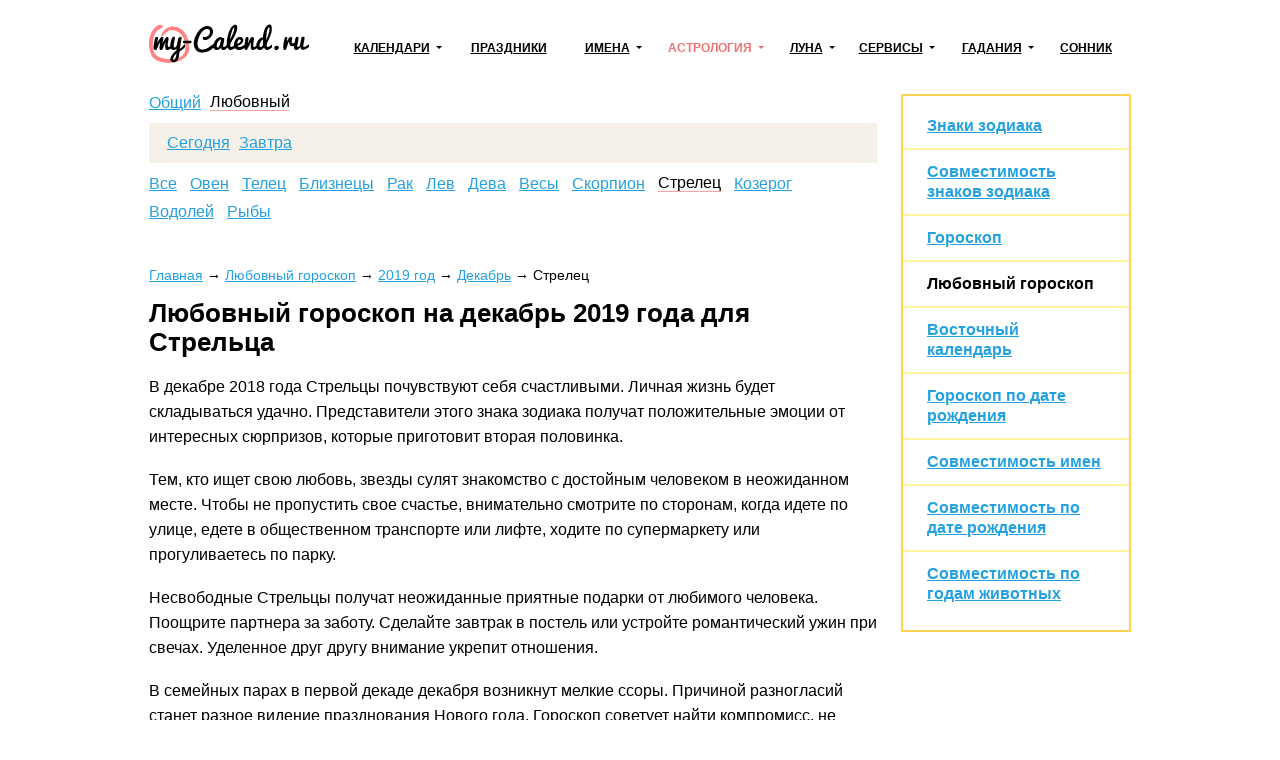

--- FILE ---
content_type: text/html; charset=utf-8
request_url: https://my-calend.ru/goroskop/lyubovnyy/2019/december/strelec
body_size: 10836
content:
<!DOCTYPE html><html lang="ru"><head><base href="https://my-calend.ru/"><meta charset="utf-8"> <title>Любовный гороскоп на декабрь 2019 года для Стрельца</title>  <meta name="description" content="Любовный гороскоп для Стрельца на декабрь 2019 года: что ждет одиноких, семейных и пребывающих в отношениях мужчин и женщин этого знака зодиака.">   <meta name="viewport" content="width=device-width, initial-scale=1"><meta name="format-detection" content="telephone=no"><meta name="yandex-verification" content="625620e671c06dee"><meta name="google-site-verification" content="sBOV6kmIXr5hn6fnBuoLUgP76JwwN9zv6GOO_1VSHF4"><link href="https://my-calend.ru/favicon.ico" rel="shortcut icon"><script src="https://cdn.adfinity.pro/code/my-calend.ru/adfinity.js" charset="utf-8" async></script><script async src="https://www.googletagmanager.com/gtag/js?id=UA-6483399-23"></script><script>window.dataLayer=window.dataLayer||[];function gtag(){ dataLayer.push(arguments); }gtag('js',new Date());gtag('config','UA-6483399-23')</script>  <!-- Yandex.RTB --><script>window.yaContextCb=window.yaContextCb||[]</script><script async src="https://yandex.ru/ads/system/context.js"></script><style> * {margin: 0; padding: 0;} html, body {width: 100%; height: 100%; -webkit-text-size-adjust: none;} body {display: flex; flex-direction: column; color: #000; font: 16px/1.6 Arial, Helvetica, Tahoma sans-serif;} table {border-collapse: collapse; border-spacing: 0;} input, select, button, textarea {font: inherit;} input, select, button {vertical-align: middle;} button, [data-href] {cursor: pointer;} [disabled] {cursor: default;} h1, .h1 {font-size: 1.6em; margin: 0 0 .67em; line-height: 1.15em;} h2, .h2 {font-size: 1.3em; margin: 0 0 .25em;} h3, .h3 {font-size: 1.1em; margin: 0 0 .15em;} h1, h2, h3, .h1, .h2, .h3 {font-weight: bold;} p {margin: 0 0 1.12em;} a {color: #24a1e1;} a:visited {color: #2088bd;} a:hover {text-decoration: none;} ul:not([class]), ol:not([class]) {padding: 0; margin: 0 0 1rem; list-style: none;} ul:not([class]) li, ol:not([class]) li {position: relative; padding: 0 0 0 24px;} ul:not([class]) li:before {content: '\25CF'; position: absolute; left: 0; top: 0; line-height: 1.3; font-size: 18px; color: #7cb94b;} ul:not([class]) li[data-color=red]:before {color: #f06769;} ol:not([class]) {counter-reset: counter} ol:not([class]) li:before {counter-increment: counter; content: counter(counter)'.'; position: absolute; left: 0; top: 0; font-weight: bolder; font-size: 15px; color: #5b990a;} p + ul:not([class]), p + ol:not([class]) {margin-top: -12px !important;} details summary {font-weight: bolder; cursor: pointer;} .float-left {float: left;} .float-right {float: right;} .clear {clear: both;} .none {display: none;} .text-center {text-align: center;} .text-right {text-align: right;} .text-left {text-align: left !important;} .overflow-hidden {overflow: hidden;} .visibility-hidden {visibility: hidden;} .bolder {font-weight: bolder;} .color-initial {color: initial;} .inline-block {display: inline-block;} .select-none {-webkit-user-select: none; -moz-user-select: none; -ms-user-select: none; user-select: none;} .ads-top {min-height: 16rem; margin: 0 0 1rem; background: #f6f6f6;} .ads {min-height: 12rem; background: #f6f6f6;} .ads1 {margin: 0 0 12px 0;} .ads2 {margin: 12px 0 12px 0;} /* maybe in text */ .color-1 {color: #de9c10;} .color-2 {color: #eb5555;} .formula {text-align: center;} .formula span {display: inline-block; padding: 8px 24px; background: #fff6e0;} .wrapper {flex: 1 0 auto; position: relative; min-width: 1002px; overflow: hidden;} header {padding: 0 0 24px 0;} header .container {position: relative; display: table; width: 1002px; padding: 24px 10px 0; margin: auto; box-sizing: border-box;} .header-logo {display: table-cell; vertical-align: middle;} .header-logo:before {display: block; width: 160px; height: 46px; content: url('[data-uri]');} .navbar-cell {display: table-cell; vertical-align: middle; width: 99%; padding: 0 0 0 24px;} .navbar {display: table; width: 100%; padding: 0; margin: 0; list-style: none;} .navbar > li {display: table-cell; vertical-align: middle; padding: 0 12px; text-align: center; box-sizing: border-box;} .navbar > li > a, .navbar .dropdown > a {display: inline-block; font-weight: bolder; font-size: 12px; color: #000; text-transform: uppercase; white-space: nowrap;} .navbar > li > a:hover, .navbar > li > a.active, .navbar .dropdown > a:hover, .navbar .dropdown > a.active, .navbar .dropdown:hover > a {color: #ed7171; text-decoration: none; z-index: 100;} .navbar .dropdown {position: relative;} .navbar .dropdown:hover {z-index: 101;} .navbar .dropdown > a {position: relative;} .navbar .dropdown > a:after {content: ''; position: absolute; top: 50%; margin: -3px 0 0 6px; border: 3px solid transparent; border-top-color: inherit;} .navbar .dropdown ul {display: none; position: absolute; top: -8px; left: -15px; padding: 36px 36px 5px 15px !important; margin: 0 !important; list-style: none !important; background: #fff; border: 2px solid #eda6a6; text-align: left;} .navbar:not(.active) .dropdown:hover ul {display: block;} .navbar .dropdown li {padding: 0 !important;} .navbar .dropdown li:before {display: none;} .navbar .dropdown li a {color: #000; text-decoration: none; white-space: nowrap;} .navbar .dropdown li a:hover, .navbar .dropdown li a.active {color: #ed7171;} .navbar-button {display: none; position: absolute; top: 26px; right: 24px; width: 31px; height: 22px; background: url('[data-uri]') no-repeat center;} .navbar-button.active {background-image: url('[data-uri]');} .content-wrapper {width: 1002px; padding: 0 10px; margin: 0 auto 24px; box-sizing: border-box;} .breadcrumbs {margin: 0 0 12px; font-size: .9rem;} .main {float: left; width: 728px; margin: 0 24px 0 0;} .sidebar {overflow: hidden; padding: 20px 24px; margin: 0 0 24px; border: 2px solid #ffd450; box-sizing: border-box;} .sidebar-title {display: block; font-weight: bolder; line-height: 1.3; margin: 0 0 6px;} .sidebar hr, .sidebar .hr {margin: 12px -24px; border: none; border-top: 2px solid #fff49d;} .sidebar .active {color: inherit; text-decoration: none;} footer {flex: 0 0 auto; min-width: 1002px; border-top: 1px solid #d7d7d7; background: #fff8de;} footer .container {width: 1002px; padding: 1rem 10px; margin: auto; box-sizing: border-box;} .footer-navigation {columns: 174px; column-gap: 24px; column-rule: 1px solid #d7d7d7; column-fill: auto; margin: 0 0 1rem;} .footer-navigation section {break-inside: avoid; padding: 0 0 .5em;} .footer-navigation a {display: block; line-height: 1.1; padding: 0 0 .5rem; color: inherit;} .footer-navigation .active {font-weight: bolder; text-decoration: none;} .footer-copyright {display: inline-block; vertical-align: middle;} .footer-mail {float: right;} .near-container {overflow: hidden;} .near {position: relative; display: table; width: 100%; margin: 0 0 32px;} .near > * {display: table-cell; vertical-align: middle; white-space: nowrap;} .near-prev {text-align: left; font-size: 20px;} .near-current {width: 99%; text-align: center; color: #a3a3a3;} .near-current:after {content: ''; position: absolute; top: 50%; left: 0; right: 0; border-top: 2px solid #e1e1e1; z-index: 1;} .near-next {text-align: right; font-size: 20px;} .near-prev span, .near-current span, .near-next span {position: relative; padding: 0 10px; background: #fff; z-index: 2;} .near-prev span:before {content: ''; position: relative; top: 0; left: -10px; display: inline-block; width: 27px; height: 12px; background: no-repeat left url('[data-uri]');} .near-next span:after {content: ''; position: relative; top: 0; right: -10px; display: inline-block; width: 27px; height: 12px; background: no-repeat right url('[data-uri]');} @media (max-width: 560px) { .near-prev, .near-next {font-size: inherit;} .near-current {font-size: 13px;} .near-prev span, .near-current span, .near-next span {padding: 0 2px;} .near-prev span:before {left: -2px; width: 13px; overflow: hidden;} .near-next span:after {right: -2px; width: 13px; overflow: hidden;} } @media (max-width: 1000px) { .wrapper, footer {min-width: 100% !important;} header .container, .content-wrapper, footer .container {width: 100% !important; box-sizing: border-box;} .navbar-button {display: block !important;} .navbar {display: none;} .main {float: none; width: 100%; margin: 0; box-sizing: border-box;} .main + .sidebar, .main + .sidebar a {color: inherit;} .navbar.active {display: block; position: absolute; top: 80px; right: 0; left: 0; background: #fff; z-index: 1;} .navbar > li {display: block; border-bottom: 2px solid #48c8e2; text-align: left; padding: 0;} .navbar .dropdown > a, .navbar > li > a {display: block; padding: 10px 20px;} .navbar .dropdown > a:after {right: 15px; font-size: 2rem;} .navbar .dropdown ul {position: relative; left: 0; top: 0; border: none; padding: 0 0 12px 30px !important; background: #ffedb4;} .navbar a.open {background: #ffedb4;} .navbar.active .navbar-dropdown-active {display: block;} } @media print { * {color: #000 !important;} a {text-decoration: none;} .no-print, header, .sidebar, .button-print, footer, .calendar .main p, .calendar .main h2, .calendar .main .h2, .calendar .month-siblings, .calendar .calendar_menu, .calendar .calendar_submenu, .calendar .months-item-days a, .calendar .norms, .calendar ul:not([class]), .calendar ol:not([class]), .month-sun, .calendar_recommended-title, .calendar_recommended-items, .calendar_main-download, .calendar_links-items {display: none;} .months .disabled {visibility: hidden;} .months, .month-days {background: transparent; page-break-before: auto; margin: 0 0 3em;} .months .pre-holiday {background: #ffe29f;} } </style></head><body><div class="wrapper"><header><div class="container"><a class="header-logo" href="https://my-calend.ru/"></a><nav class="navbar-cell"><ul class="navbar"><li><div class="dropdown"><a href="javascript:" onclick=" this.classList.toggle('open'); this.nextSibling.classList.toggle('navbar-dropdown-active'); ">Календари</a><ul><li><a href="https://my-calend.ru/calendar/2026">Календарь на 2026 год</a></li><li><a href="https://my-calend.ru/production-calendar/2026">Производственный календарь</a></li><li><a href="https://my-calend.ru/orthodox-calendar">Церковный календарь</a></li><li><a href="https://my-calend.ru/fasting/2026">Календарь постов</a></li></ul></div></li><li><a href="https://my-calend.ru/holidays">Праздники</a>  </li><li><div class="dropdown"><a href="javascript:" onclick=" this.classList.toggle('open'); this.nextSibling.classList.toggle('navbar-dropdown-active'); ">Имена</a><ul><li><a href="https://my-calend.ru/names">Выбор имени</a></li><li><a href="https://my-calend.ru/name-days">Именины</a></li></ul></div></li><li><div class="dropdown"><a href="javascript:" onclick=" this.classList.toggle('open'); this.nextSibling.classList.toggle('navbar-dropdown-active'); " class="active">Астрология</a><ul><li><a href="https://my-calend.ru/zodiak">Знаки зодиака</a></li><li><a href="https://my-calend.ru/zodiak-sovmestimost">Совместимость знаков зодиака</a></li><li><a href="https://my-calend.ru/goroskop">Гороскоп</a></li><li><a href="https://my-calend.ru/goroskop/lyubovnyy" class="active">Любовный гороскоп</a></li><li><a href="https://my-calend.ru/east-calendar">Восточный календарь</a></li>  <li><a href="https://my-calend.ru/birthday-horoscope">Гороскоп по дате рождения</a></li><li><a href="https://my-calend.ru/sovmestimost-imen">Совместимость имен</a></li><li><a href="https://my-calend.ru/sovmestimost-po-date-rozhdeniya">Совместимость по дате рождения</a></li><li><a href="https://my-calend.ru/sovmestimost-po-godam-zhivotnyh">Совместимость по годам животных</a></li></ul></div></li><li><div class="dropdown"><a href="javascript:" onclick=" this.classList.toggle('open'); this.nextSibling.classList.toggle('navbar-dropdown-active'); ">Луна</a><ul><li><a href="https://my-calend.ru/moon">Лунный календарь</a></li><li><a href="https://my-calend.ru/moon-hair">Лунный календарь стрижек</a></li><li><a href="https://my-calend.ru/moon-beauty">Лунный календарь красоты</a></li><li><a href="https://my-calend.ru/moon-phase">Фазы Луны</a></li><li><a href="https://my-calend.ru/moon-info">Влияние Луны</a></li></ul></div></li><li><div class="dropdown"><a href="javascript:" onclick=" this.classList.toggle('open'); this.nextSibling.classList.toggle('navbar-dropdown-active'); ">Сервисы</a><ul><li><a href="https://my-calend.ru/magnitnye-buri">Магнитные бури</a></li><li><a href="https://my-calend.ru/pogoda">Погода</a></li><li><a href="https://my-calend.ru/sun">Восход солнца</a></li><li><a href="https://my-calend.ru/time">Время в мире</a></li><li><a href="https://my-calend.ru/time-diff">Разница во времени</a></li><li><a href="https://my-calend.ru/converter-time">Конвертер времени</a></li><li><a href="https://my-calend.ru/timers/skolko-ostalos-do-novogo-goda">Таймеры</a></li></ul></div></li><li><div class="dropdown"><a href="javascript:" onclick=" this.classList.toggle('open'); this.nextSibling.classList.toggle('navbar-dropdown-active'); ">Гадания</a><ul><li><a href="https://my-calend.ru/kniga-sudeb">Книга Судеб</a></li><li><a href="https://my-calend.ru/kniga-peremen">Книга Перемен</a></li><li><a href="https://my-calend.ru/kvadrat-pifagora">Квадрат Пифагора</a></li><li><a href="https://my-calend.ru/gadaniya/chihalka">Чихалка</a></li><li><a href="https://my-calend.ru/gadaniya/chesalka">Чесалка</a></li><li><a href="https://my-calend.ru/gadaniya/ikalka">Икалка</a></li><li><a href="https://my-calend.ru/gadaniya/zevalka">Зевалка</a></li><li><a href="https://my-calend.ru/gadaniya/spotykalka">Спотыкалка</a></li></ul></div></li>  <li><a href="https://my-calend.ru/sonnik">Сонник</a></li></ul><a class="navbar-button" href="javascript:" onclick=" this.classList.toggle('active'); document.querySelector('.navbar').classList.toggle('active'); "></a></nav><div class="clear"></div></div></header><main class="content-wrapper"> <style> .goroskop-text {border: 2px solid #ffd450; padding: 12px 16px 0 16px; margin: 0 0 16px 0;} .goroskop-zodiacs {margin: 0 0 32px; padding: 0; list-style: none;} .goroskop-zodiacs li {display: inline-block; vertical-align: top; width: 25%; font-weight: bolder; margin: 0 0 16px;} .goroskop-zodiacs li > * {display: inline-block; vertical-align: middle; height: 56px; line-height: 56px; padding: 0 0 0 68px; background-repeat: no-repeat;} .goroskop-items {padding: 0; margin: 0 0 32px; list-style: none;} .goroskop-items li {display: block; margin: 0 0 24px;} .goroskop-items-image {float: left; width: 56px; height: 56px; margin: 0 18px 12px 0;} .goroskop-items-description {overflow: hidden;} .goroskop-menu {margin: 0 0 32px;} .goroskop-menu > div:nth-child(2) {margin: 0 0 12px; padding: 12px 18px 0; background: #f5f1e9;} .goroskop-menu a {display: inline-block; vertical-align: middle; margin: 0 9px 12px 0; line-height: 1;} .goroskop-menu a.active {color: inherit; text-decoration: none; border-bottom: 1px solid #faa2a9;} .goroskop-menu a:last-child {margin-right: 0;} .goroskop-menu select {display: inline-block; vertical-align: middle; height: 26px; margin: 0 9px 12px 0; padding: 0 0 0 3px; background: #fff; border: none; outline: 1px solid #d6cdbe; outline-offset: -1px;} .goroskop-score {margin: 0 -.5rem; padding: 0;} .goroskop-score-item {display: inline-block; vertical-align: top; width: 100%; padding: 0 .5rem 1rem; box-sizing: border-box;} .goroskop-score-item:nth-child(n+3) ~ * {width: 50%;} .goroskop-score-wrapper {position: relative; padding: 0 .5rem; height: 3rem; line-height: 3rem; border-radius: 4px; box-sizing: border-box; background: #f5f5f7;} .goroskop-score-wrapper * {position: relative;} .goroskop-score-progress {position: absolute !important; top: 0; bottom: 0; left: 0; background: #ffeaa9; border-radius: 4px;} .goroskop-score-value {margin: 0 .5rem 0 0; padding: .5rem 10px; font-weight: bolder; color: #444; background: #fff; border-radius: 2px;} .goroskop-score-text {font-weight: bolder; color: #444;} @media (max-width: 799px) { .goroskop-zodiacs li {width: 33.33%;} } @media (max-width: 560px) { .goroskop-zodiacs li {width: 50%;} .goroskop-score-item {width: 100% !important;} } .zodiac-kozerog {background-image: url('/template/stylesheet/zodiac-0.png');} .zodiac-vodoley {background-image: url('/template/stylesheet/zodiac-1.png');} .zodiac-ryby {background-image: url('/template/stylesheet/zodiac-2.png');} .zodiac-oven {background-image: url('/template/stylesheet/zodiac-3.png');} .zodiac-telec {background-image: url('/template/stylesheet/zodiac-4.png');} .zodiac-bliznecy {background-image: url('/template/stylesheet/zodiac-5.png');} .zodiac-rak {background-image: url('/template/stylesheet/zodiac-6.png');} .zodiac-lev {background-image: url('/template/stylesheet/zodiac-7.png');} .zodiac-deva {background-image: url('/template/stylesheet/zodiac-8.png');} .zodiac-vesy {background-image: url('/template/stylesheet/zodiac-9.png');} .zodiac-skorpion {background-image: url('/template/stylesheet/zodiac-10.png');} .zodiac-strelec {background-image: url('/template/stylesheet/zodiac-11.png');} </style><div class="main goroskop"><div class="goroskop-menu"><div><a href="https://my-calend.ru/goroskop">Общий</a><a href="https://my-calend.ru/goroskop/lyubovnyy" class="active">Любовный</a></div><div>   <a href="https://my-calend.ru/goroskop/lyubovnyy">Сегодня</a><a href="https://my-calend.ru/goroskop/lyubovnyy/tomorrow">Завтра</a>   </div>  <div>      <a href="https://my-calend.ru/goroskop/lyubovnyy/2019/december">Все</a>      <a href="https://my-calend.ru/goroskop/lyubovnyy/2019/december/oven">Овен</a>      <a href="https://my-calend.ru/goroskop/lyubovnyy/2019/december/telec">Телец</a>      <a href="https://my-calend.ru/goroskop/lyubovnyy/2019/december/bliznecy">Близнецы</a>      <a href="https://my-calend.ru/goroskop/lyubovnyy/2019/december/rak">Рак</a>      <a href="https://my-calend.ru/goroskop/lyubovnyy/2019/december/lev">Лев</a>      <a href="https://my-calend.ru/goroskop/lyubovnyy/2019/december/deva">Дева</a>      <a href="https://my-calend.ru/goroskop/lyubovnyy/2019/december/vesy">Весы</a>      <a href="https://my-calend.ru/goroskop/lyubovnyy/2019/december/skorpion">Скорпион</a>      <a href="https://my-calend.ru/goroskop/lyubovnyy/2019/december/strelec" class="active">Стрелец</a>      <a href="https://my-calend.ru/goroskop/lyubovnyy/2019/december/kozerog">Козерог</a>      <a href="https://my-calend.ru/goroskop/lyubovnyy/2019/december/vodoley">Водолей</a>      <a href="https://my-calend.ru/goroskop/lyubovnyy/2019/december/ryby">Рыбы</a>  </div>  </div>     <article class="goroskop-year-month-zodiac">  <div class="breadcrumbs" vocab="https://schema.org/" typeof="BreadcrumbList">    <span property="itemListElement" typeof="ListItem"><a property="item" typeof="WebPage" href="https://my-calend.ru/"><span property="name">Главная</span></a><meta property="position" content="1"></span><span> → </span>    <span property="itemListElement" typeof="ListItem"><a property="item" typeof="WebPage" href="https://my-calend.ru/goroskop/lyubovnyy"><span property="name">Любовный гороскоп</span></a><meta property="position" content="2"></span><span> → </span>    <span property="itemListElement" typeof="ListItem"><a property="item" typeof="WebPage" href="https://my-calend.ru/goroskop/lyubovnyy/2019"><span property="name">2019 год</span></a><meta property="position" content="3"></span><span> → </span>    <span property="itemListElement" typeof="ListItem"><a property="item" typeof="WebPage" href="https://my-calend.ru/goroskop/lyubovnyy/2019/december"><span property="name">Декабрь</span></a><meta property="position" content="4"></span><span> → </span>    <span property="itemListElement" typeof="ListItem"><span property="name">Стрелец</span><meta property="position" content="5"></span>   </div>  <h1>Любовный гороскоп на декабрь 2019 года для Стрельца</h1>  <div><p>В декабре 2018 года Стрельцы почувствуют себя счастливыми. Личная жизнь будет складываться удачно. Представители этого знака зодиака получат положительные эмоции от интересных сюрпризов, которые приготовит вторая половинка.</p>
<p>Тем, кто ищет свою любовь, звезды сулят знакомство с достойным человеком в неожиданном месте. Чтобы не пропустить свое счастье, внимательно смотрите по сторонам, когда идете по улице, едете в общественном транспорте или лифте, ходите по супермаркету или прогуливаетесь по парку.</p>
<p>Несвободные Стрельцы получат неожиданные приятные подарки от любимого человека. Поощрите партнера за заботу. Сделайте завтрак в постель или устройте романтический ужин при свечах. Уделенное друг другу внимание укрепит отношения.</p>
<p>В семейных парах в первой декаде декабря возникнут мелкие ссоры. Причиной разногласий станет разное видение празднования Нового года. Гороскоп советует найти компромисс, не повышая при этом голос. В спокойном тоне удастся быстрее решить сложившуюся ситуацию. Во второй декаде страсти утихнут, и в супружеских отношениях наступит гармония.</p></div>  <div class="ads-top"><div class='adfinity_block_5890'></div>
<div class='adfinity_block_5894'></div></div><section class="near">  <span class="near-current"><span>Декабрь</span></span>  </section><section><h2>Любовный гороскоп других знаков</h2><ul class="goroskop-zodiacs">  <li>  <a class="zodiac-oven" href="https://my-calend.ru/goroskop/lyubovnyy/2019/december/oven">Овен</a>  </li>  <li>  <a class="zodiac-telec" href="https://my-calend.ru/goroskop/lyubovnyy/2019/december/telec">Телец</a>  </li>  <li>  <a class="zodiac-bliznecy" href="https://my-calend.ru/goroskop/lyubovnyy/2019/december/bliznecy">Близнецы</a>  </li>  <li>  <a class="zodiac-rak" href="https://my-calend.ru/goroskop/lyubovnyy/2019/december/rak">Рак</a>  </li>  <li>  <a class="zodiac-lev" href="https://my-calend.ru/goroskop/lyubovnyy/2019/december/lev">Лев</a>  </li>  <li>  <a class="zodiac-deva" href="https://my-calend.ru/goroskop/lyubovnyy/2019/december/deva">Дева</a>  </li>  <li>  <a class="zodiac-vesy" href="https://my-calend.ru/goroskop/lyubovnyy/2019/december/vesy">Весы</a>  </li>  <li>  <a class="zodiac-skorpion" href="https://my-calend.ru/goroskop/lyubovnyy/2019/december/skorpion">Скорпион</a>  </li>  <li>  <span class="zodiac-strelec">Стрелец</span>  </li>  <li>  <a class="zodiac-kozerog" href="https://my-calend.ru/goroskop/lyubovnyy/2019/december/kozerog">Козерог</a>  </li>  <li>  <a class="zodiac-vodoley" href="https://my-calend.ru/goroskop/lyubovnyy/2019/december/vodoley">Водолей</a>  </li>  <li>  <a class="zodiac-ryby" href="https://my-calend.ru/goroskop/lyubovnyy/2019/december/ryby">Рыбы</a>  </li>  </ul></section><div class="ads"><div class='adfinity_block_5893'></div>
<div class='adfinity_block_5895'></div></div></article>   </div> <div class="sidebar"><div class="sidebar-title"><a href="https://my-calend.ru/zodiak">Знаки зодиака</a></div><hr><div class="sidebar-title"><a href="https://my-calend.ru/zodiak-sovmestimost">Совместимость знаков зодиака</a></div><hr><div class="sidebar-title"><a href="https://my-calend.ru/goroskop"">Гороскоп</a></div><hr><div class="sidebar-title"><a href="https://my-calend.ru/goroskop/lyubovnyy" class="active">Любовный гороскоп</a></div><hr><div class="sidebar-title"><a href="https://my-calend.ru/east-calendar">Восточный календарь</a></div><hr>  <div class="sidebar-title"><a href="https://my-calend.ru/birthday-horoscope">Гороскоп по дате рождения</a></div><hr><div class="sidebar-title"><a href="https://my-calend.ru/sovmestimost-imen">Совместимость имен</a></div><hr><div class="sidebar-title"><a href="https://my-calend.ru/sovmestimost-po-date-rozhdeniya">Совместимость по дате рождения</a></div><hr><div class="sidebar-title"><a href="https://my-calend.ru/sovmestimost-po-godam-zhivotnyh">Совместимость по годам животных</a></div></div>  <div style="overflow: hidden; padding-top: 24px;"><div class='adfinity_block_5886'></div></div>  <div class="clear"></div></main></div><footer><div class="container"><nav class="footer-navigation"><section><h3>Календари</h3><a href="https://my-calend.ru/calendar/2026">Календарь на 2026 год</a><a href="https://my-calend.ru/production-calendar/2026">Производственный календарь</a><a href="https://my-calend.ru/orthodox-calendar">Церковный календарь</a><a href="https://my-calend.ru/fasting/2026">Календарь постов</a><a href="https://my-calend.ru/info/godovshchiny-svadeb">Годовщины свадеб</a></section><section><h3>Праздники</h3><a href="https://my-calend.ru/holidays">Праздники</a><a href="https://my-calend.ru/pozdravleniya/s-prazdnikami">Поздравления</a><a href="https://my-calend.ru/goroda">День города</a></section><section><h3>Имена</h3><a href="https://my-calend.ru/names">Выбор имени</a><a href="https://my-calend.ru/name-days">Именины</a></section><section><h3>Астрология</h3><a href="https://my-calend.ru/zodiak">Знаки зодиака</a><a href="https://my-calend.ru/zodiak-sovmestimost">Совместимость знаков зодиака</a><a href="https://my-calend.ru/goroskop">Гороскоп</a><a href="https://my-calend.ru/goroskop/lyubovnyy" class="active">Любовный гороскоп</a><a href="https://my-calend.ru/east-calendar">Восточный календарь</a>  <a href="https://my-calend.ru/birthday-horoscope">Гороскоп по дате рождения</a><a href="https://my-calend.ru/sovmestimost-imen">Совместимость имен</a><a href="https://my-calend.ru/sovmestimost-po-date-rozhdeniya">Совместимость по дате рождения</a><a href="https://my-calend.ru/sovmestimost-po-godam-zhivotnyh">Совместимость по годам животных</a></section><section><h3>Луна</h3><a href="https://my-calend.ru/moon">Лунный календарь</a><a href="https://my-calend.ru/moon-hair">Лунный календарь стрижек</a><a href="https://my-calend.ru/moon-beauty">Лунный календарь красоты</a><a href="https://my-calend.ru/moon-phase">Фазы Луны</a><a href="https://my-calend.ru/moon-info">Влияние Луны</a></section><section><h3>Сервисы</h3><a href="https://my-calend.ru/magnitnye-buri">Магнитные бури</a><a href="https://my-calend.ru/pogoda">Погода</a><a href="https://my-calend.ru/sun">Восход солнца</a><a href="https://my-calend.ru/time">Время в мире</a><a href="https://my-calend.ru/time-diff">Разница во времени</a><a href="https://my-calend.ru/converter-time">Конвертер времени</a><a href="https://my-calend.ru/timers/skolko-ostalos-do-novogo-goda">Таймеры</a></section><section><h3>Гадания</h3><a href="https://my-calend.ru/kniga-sudeb">Книга Судеб</a><a href="https://my-calend.ru/kniga-peremen">Книга Перемен</a><a href="https://my-calend.ru/kvadrat-pifagora">Квадрат Пифагора</a><a href="https://my-calend.ru/gadaniya/chihalka">Чихалка</a><a href="https://my-calend.ru/gadaniya/chesalka">Чесалка</a><a href="https://my-calend.ru/gadaniya/ikalka">Икалка</a><a href="https://my-calend.ru/gadaniya/zevalka">Зевалка</a><a href="https://my-calend.ru/gadaniya/spotykalka">Спотыкалка</a></section><section><h3>Фольклор</h3><a href="https://my-calend.ru/day-omens">Народные приметы на каждый день</a><a href="https://my-calend.ru/folklor/omens">Народные приметы</a><a href="https://my-calend.ru/folklor/proverbs">Пословицы и поговорки</a><a href="https://my-calend.ru/folklor/zagadki">Загадки</a><a href="https://my-calend.ru/games">Игры и конкурсы</a><a href="https://my-calend.ru/podarki">Подарки</a></section><section><h3>Сонник</h3><a href="https://my-calend.ru/sonnik">Сонник</a></section></nav><span class="footer-copyright">© 2014—2026 my-calend.ru</span><span class="footer-mail">to@neleto.com</span></div></footer>  </body></html>